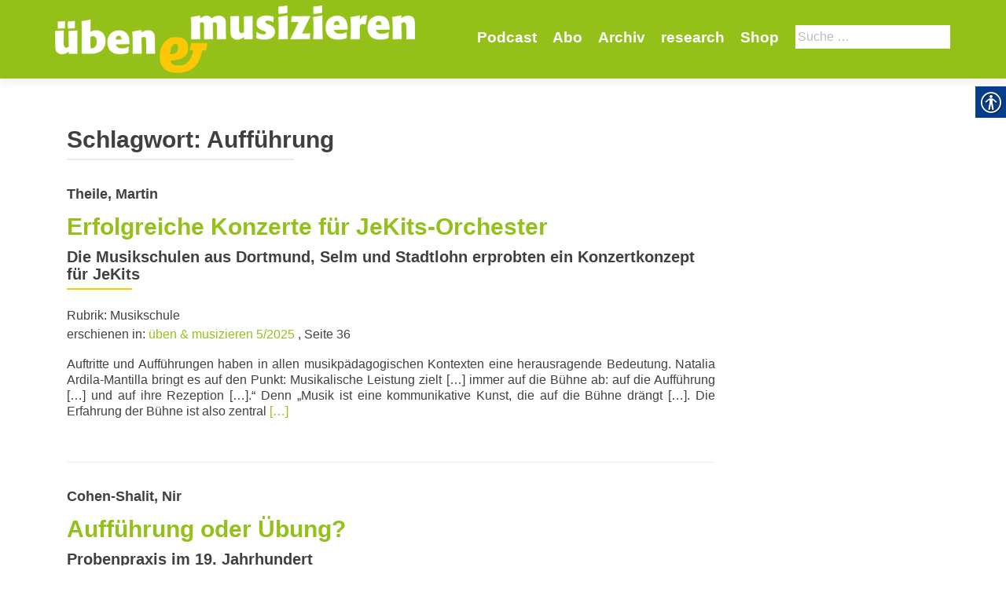

--- FILE ---
content_type: text/html; charset=UTF-8
request_url: https://uebenundmusizieren.de/schlagwort/auffuehrung/
body_size: 15286
content:
<!DOCTYPE html>
<html lang="de-DE">
<head>
        <meta charset="UTF-8">
    <meta name="viewport" content="width=device-width, initial-scale=1">
    <link rel="profile" href="http://gmpg.org/xfn/11">
    <link rel="pingback" href="https://uebenundmusizieren.de/xmlrpc.php">
    <meta name='robots' content='index, follow, max-image-preview:large, max-snippet:-1, max-video-preview:-1' />

            <script data-no-defer="1" data-ezscrex="false" data-cfasync="false" data-pagespeed-no-defer data-cookieconsent="ignore">
                var ctPublicFunctions = {"_ajax_nonce":"9560b29386","_rest_nonce":"22de92394d","_ajax_url":"\/wp-admin\/admin-ajax.php","_rest_url":"https:\/\/uebenundmusizieren.de\/wp-json\/","data__cookies_type":"none","data__ajax_type":"rest","data__bot_detector_enabled":1,"data__frontend_data_log_enabled":1,"cookiePrefix":"","wprocket_detected":false,"host_url":"uebenundmusizieren.de","text__ee_click_to_select":"Click to select the whole data","text__ee_original_email":"The original one is","text__ee_got_it":"Got it","text__ee_blocked":"Blocked","text__ee_cannot_connect":"Cannot connect","text__ee_cannot_decode":"Can not decode email. Unknown reason","text__ee_email_decoder":"CleanTalk email decoder","text__ee_wait_for_decoding":"The magic is on the way, please wait for a few seconds!","text__ee_decoding_process":"Decoding the contact data, let us a few seconds to finish."}
            </script>
        
            <script data-no-defer="1" data-ezscrex="false" data-cfasync="false" data-pagespeed-no-defer data-cookieconsent="ignore">
                var ctPublic = {"_ajax_nonce":"9560b29386","settings__forms__check_internal":0,"settings__forms__check_external":0,"settings__forms__force_protection":0,"settings__forms__search_test":1,"settings__data__bot_detector_enabled":1,"settings__sfw__anti_crawler":0,"blog_home":"https:\/\/uebenundmusizieren.de\/","pixel__setting":"3","pixel__enabled":false,"pixel__url":"https:\/\/moderate3-v4.cleantalk.org\/pixel\/e20916e8e02b11bd327856eedd8cd367.gif","data__email_check_before_post":1,"data__email_check_exist_post":1,"data__cookies_type":"none","data__key_is_ok":true,"data__visible_fields_required":true,"wl_brandname":"Anti-Spam by CleanTalk","wl_brandname_short":"CleanTalk","ct_checkjs_key":351891169,"emailEncoderPassKey":"d3c948ffd61069ec9f45ea907318dec0","bot_detector_forms_excluded":"W10=","advancedCacheExists":false,"varnishCacheExists":false,"wc_ajax_add_to_cart":false}
            </script>
        
	<!-- This site is optimized with the Yoast SEO plugin v20.1 - https://yoast.com/wordpress/plugins/seo/ -->
	<title>Aufführung Archive - Üben und Musizieren</title>
	<link rel="canonical" href="https://uebenundmusizieren.de/schlagwort/auffuehrung/" />
	<meta property="og:locale" content="de_DE" />
	<meta property="og:type" content="article" />
	<meta property="og:title" content="Aufführung Archive - Üben und Musizieren" />
	<meta property="og:url" content="https://uebenundmusizieren.de/schlagwort/auffuehrung/" />
	<meta property="og:site_name" content="Üben und Musizieren" />
	<meta name="twitter:card" content="summary_large_image" />
	<script type="application/ld+json" class="yoast-schema-graph">{"@context":"https://schema.org","@graph":[{"@type":"CollectionPage","@id":"https://uebenundmusizieren.de/schlagwort/auffuehrung/","url":"https://uebenundmusizieren.de/schlagwort/auffuehrung/","name":"Aufführung Archive - Üben und Musizieren","isPartOf":{"@id":"https://uebenundmusizieren.de/#website"},"breadcrumb":{"@id":"https://uebenundmusizieren.de/schlagwort/auffuehrung/#breadcrumb"},"inLanguage":"de-DE"},{"@type":"BreadcrumbList","@id":"https://uebenundmusizieren.de/schlagwort/auffuehrung/#breadcrumb","itemListElement":[{"@type":"ListItem","position":1,"name":"Startseite","item":"https://uebenundmusizieren.de/"},{"@type":"ListItem","position":2,"name":"Aufführung"}]},{"@type":"WebSite","@id":"https://uebenundmusizieren.de/#website","url":"https://uebenundmusizieren.de/","name":"Üben und Musizieren","description":"","publisher":{"@id":"https://uebenundmusizieren.de/#organization"},"potentialAction":[{"@type":"SearchAction","target":{"@type":"EntryPoint","urlTemplate":"https://uebenundmusizieren.de/?s={search_term_string}"},"query-input":"required name=search_term_string"}],"inLanguage":"de-DE"},{"@type":"Organization","@id":"https://uebenundmusizieren.de/#organization","name":"Üben und Musizieren","url":"https://uebenundmusizieren.de/","logo":{"@type":"ImageObject","inLanguage":"de-DE","@id":"https://uebenundmusizieren.de/#/schema/logo/image/","url":"https://uebenundmusizieren.de/wp-content/uploads/sites/4/2018/05/UM_Logo_5_weiß.png","contentUrl":"https://uebenundmusizieren.de/wp-content/uploads/sites/4/2018/05/UM_Logo_5_weiß.png","width":655,"height":123,"caption":"Üben und Musizieren"},"image":{"@id":"https://uebenundmusizieren.de/#/schema/logo/image/"}}]}</script>
	<!-- / Yoast SEO plugin. -->


<link rel='dns-prefetch' href='//moderate.cleantalk.org' />
<link rel="alternate" type="application/rss+xml" title="Üben und Musizieren &raquo; Feed" href="https://uebenundmusizieren.de/feed/" />
<link rel="alternate" type="application/rss+xml" title="Üben und Musizieren &raquo; Kommentar-Feed" href="https://uebenundmusizieren.de/comments/feed/" />
<link rel="alternate" type="application/rss+xml" title="Üben und Musizieren &raquo; Aufführung Schlagwort-Feed" href="https://uebenundmusizieren.de/schlagwort/auffuehrung/feed/" />
		<!-- This site uses the Google Analytics by ExactMetrics plugin v8.4.1 - Using Analytics tracking - https://www.exactmetrics.com/ -->
		<!-- Note: ExactMetrics is not currently configured on this site. The site owner needs to authenticate with Google Analytics in the ExactMetrics settings panel. -->
					<!-- No tracking code set -->
				<!-- / Google Analytics by ExactMetrics -->
		<script type="text/javascript">
window._wpemojiSettings = {"baseUrl":"https:\/\/s.w.org\/images\/core\/emoji\/14.0.0\/72x72\/","ext":".png","svgUrl":"https:\/\/s.w.org\/images\/core\/emoji\/14.0.0\/svg\/","svgExt":".svg","source":{"concatemoji":"https:\/\/uebenundmusizieren.de\/wp-includes\/js\/wp-emoji-release.min.js?ver=6.1.1"}};
/*! This file is auto-generated */
!function(e,a,t){var n,r,o,i=a.createElement("canvas"),p=i.getContext&&i.getContext("2d");function s(e,t){var a=String.fromCharCode,e=(p.clearRect(0,0,i.width,i.height),p.fillText(a.apply(this,e),0,0),i.toDataURL());return p.clearRect(0,0,i.width,i.height),p.fillText(a.apply(this,t),0,0),e===i.toDataURL()}function c(e){var t=a.createElement("script");t.src=e,t.defer=t.type="text/javascript",a.getElementsByTagName("head")[0].appendChild(t)}for(o=Array("flag","emoji"),t.supports={everything:!0,everythingExceptFlag:!0},r=0;r<o.length;r++)t.supports[o[r]]=function(e){if(p&&p.fillText)switch(p.textBaseline="top",p.font="600 32px Arial",e){case"flag":return s([127987,65039,8205,9895,65039],[127987,65039,8203,9895,65039])?!1:!s([55356,56826,55356,56819],[55356,56826,8203,55356,56819])&&!s([55356,57332,56128,56423,56128,56418,56128,56421,56128,56430,56128,56423,56128,56447],[55356,57332,8203,56128,56423,8203,56128,56418,8203,56128,56421,8203,56128,56430,8203,56128,56423,8203,56128,56447]);case"emoji":return!s([129777,127995,8205,129778,127999],[129777,127995,8203,129778,127999])}return!1}(o[r]),t.supports.everything=t.supports.everything&&t.supports[o[r]],"flag"!==o[r]&&(t.supports.everythingExceptFlag=t.supports.everythingExceptFlag&&t.supports[o[r]]);t.supports.everythingExceptFlag=t.supports.everythingExceptFlag&&!t.supports.flag,t.DOMReady=!1,t.readyCallback=function(){t.DOMReady=!0},t.supports.everything||(n=function(){t.readyCallback()},a.addEventListener?(a.addEventListener("DOMContentLoaded",n,!1),e.addEventListener("load",n,!1)):(e.attachEvent("onload",n),a.attachEvent("onreadystatechange",function(){"complete"===a.readyState&&t.readyCallback()})),(e=t.source||{}).concatemoji?c(e.concatemoji):e.wpemoji&&e.twemoji&&(c(e.twemoji),c(e.wpemoji)))}(window,document,window._wpemojiSettings);
</script>
<style type="text/css">
img.wp-smiley,
img.emoji {
	display: inline !important;
	border: none !important;
	box-shadow: none !important;
	height: 1em !important;
	width: 1em !important;
	margin: 0 0.07em !important;
	vertical-align: -0.1em !important;
	background: none !important;
	padding: 0 !important;
}
</style>
	<style type="text/css">
.archive #nav-above,
					.archive #nav-below,
					.search #nav-above,
					.search #nav-below,
					.blog #nav-below, 
					.blog #nav-above, 
					.navigation.paging-navigation, 
					.navigation.pagination,
					.pagination.paging-pagination, 
					.pagination.pagination, 
					.pagination.loop-pagination, 
					.bicubic-nav-link, 
					#page-nav, 
					.camp-paging, 
					#reposter_nav-pages, 
					.unity-post-pagination, 
					.wordpost_content .nav_post_link { 
						display: none !important; 
					}
					.single-gallery .pagination.gllrpr_pagination {
						display: block !important; 
					}</style>
		
	<link rel='stylesheet' id='wp-block-library-css' href='https://uebenundmusizieren.de/wp-includes/css/dist/block-library/style.min.css?ver=6.1.1' type='text/css' media='all' />
<link rel='stylesheet' id='classic-theme-styles-css' href='https://uebenundmusizieren.de/wp-includes/css/classic-themes.min.css?ver=1' type='text/css' media='all' />
<style id='global-styles-inline-css' type='text/css'>
body{--wp--preset--color--black: #000000;--wp--preset--color--cyan-bluish-gray: #abb8c3;--wp--preset--color--white: #ffffff;--wp--preset--color--pale-pink: #f78da7;--wp--preset--color--vivid-red: #cf2e2e;--wp--preset--color--luminous-vivid-orange: #ff6900;--wp--preset--color--luminous-vivid-amber: #fcb900;--wp--preset--color--light-green-cyan: #7bdcb5;--wp--preset--color--vivid-green-cyan: #00d084;--wp--preset--color--pale-cyan-blue: #8ed1fc;--wp--preset--color--vivid-cyan-blue: #0693e3;--wp--preset--color--vivid-purple: #9b51e0;--wp--preset--gradient--vivid-cyan-blue-to-vivid-purple: linear-gradient(135deg,rgba(6,147,227,1) 0%,rgb(155,81,224) 100%);--wp--preset--gradient--light-green-cyan-to-vivid-green-cyan: linear-gradient(135deg,rgb(122,220,180) 0%,rgb(0,208,130) 100%);--wp--preset--gradient--luminous-vivid-amber-to-luminous-vivid-orange: linear-gradient(135deg,rgba(252,185,0,1) 0%,rgba(255,105,0,1) 100%);--wp--preset--gradient--luminous-vivid-orange-to-vivid-red: linear-gradient(135deg,rgba(255,105,0,1) 0%,rgb(207,46,46) 100%);--wp--preset--gradient--very-light-gray-to-cyan-bluish-gray: linear-gradient(135deg,rgb(238,238,238) 0%,rgb(169,184,195) 100%);--wp--preset--gradient--cool-to-warm-spectrum: linear-gradient(135deg,rgb(74,234,220) 0%,rgb(151,120,209) 20%,rgb(207,42,186) 40%,rgb(238,44,130) 60%,rgb(251,105,98) 80%,rgb(254,248,76) 100%);--wp--preset--gradient--blush-light-purple: linear-gradient(135deg,rgb(255,206,236) 0%,rgb(152,150,240) 100%);--wp--preset--gradient--blush-bordeaux: linear-gradient(135deg,rgb(254,205,165) 0%,rgb(254,45,45) 50%,rgb(107,0,62) 100%);--wp--preset--gradient--luminous-dusk: linear-gradient(135deg,rgb(255,203,112) 0%,rgb(199,81,192) 50%,rgb(65,88,208) 100%);--wp--preset--gradient--pale-ocean: linear-gradient(135deg,rgb(255,245,203) 0%,rgb(182,227,212) 50%,rgb(51,167,181) 100%);--wp--preset--gradient--electric-grass: linear-gradient(135deg,rgb(202,248,128) 0%,rgb(113,206,126) 100%);--wp--preset--gradient--midnight: linear-gradient(135deg,rgb(2,3,129) 0%,rgb(40,116,252) 100%);--wp--preset--duotone--dark-grayscale: url('#wp-duotone-dark-grayscale');--wp--preset--duotone--grayscale: url('#wp-duotone-grayscale');--wp--preset--duotone--purple-yellow: url('#wp-duotone-purple-yellow');--wp--preset--duotone--blue-red: url('#wp-duotone-blue-red');--wp--preset--duotone--midnight: url('#wp-duotone-midnight');--wp--preset--duotone--magenta-yellow: url('#wp-duotone-magenta-yellow');--wp--preset--duotone--purple-green: url('#wp-duotone-purple-green');--wp--preset--duotone--blue-orange: url('#wp-duotone-blue-orange');--wp--preset--font-size--small: 13px;--wp--preset--font-size--medium: 20px;--wp--preset--font-size--large: 36px;--wp--preset--font-size--x-large: 42px;--wp--preset--spacing--20: 0.44rem;--wp--preset--spacing--30: 0.67rem;--wp--preset--spacing--40: 1rem;--wp--preset--spacing--50: 1.5rem;--wp--preset--spacing--60: 2.25rem;--wp--preset--spacing--70: 3.38rem;--wp--preset--spacing--80: 5.06rem;}:where(.is-layout-flex){gap: 0.5em;}body .is-layout-flow > .alignleft{float: left;margin-inline-start: 0;margin-inline-end: 2em;}body .is-layout-flow > .alignright{float: right;margin-inline-start: 2em;margin-inline-end: 0;}body .is-layout-flow > .aligncenter{margin-left: auto !important;margin-right: auto !important;}body .is-layout-constrained > .alignleft{float: left;margin-inline-start: 0;margin-inline-end: 2em;}body .is-layout-constrained > .alignright{float: right;margin-inline-start: 2em;margin-inline-end: 0;}body .is-layout-constrained > .aligncenter{margin-left: auto !important;margin-right: auto !important;}body .is-layout-constrained > :where(:not(.alignleft):not(.alignright):not(.alignfull)){max-width: var(--wp--style--global--content-size);margin-left: auto !important;margin-right: auto !important;}body .is-layout-constrained > .alignwide{max-width: var(--wp--style--global--wide-size);}body .is-layout-flex{display: flex;}body .is-layout-flex{flex-wrap: wrap;align-items: center;}body .is-layout-flex > *{margin: 0;}:where(.wp-block-columns.is-layout-flex){gap: 2em;}.has-black-color{color: var(--wp--preset--color--black) !important;}.has-cyan-bluish-gray-color{color: var(--wp--preset--color--cyan-bluish-gray) !important;}.has-white-color{color: var(--wp--preset--color--white) !important;}.has-pale-pink-color{color: var(--wp--preset--color--pale-pink) !important;}.has-vivid-red-color{color: var(--wp--preset--color--vivid-red) !important;}.has-luminous-vivid-orange-color{color: var(--wp--preset--color--luminous-vivid-orange) !important;}.has-luminous-vivid-amber-color{color: var(--wp--preset--color--luminous-vivid-amber) !important;}.has-light-green-cyan-color{color: var(--wp--preset--color--light-green-cyan) !important;}.has-vivid-green-cyan-color{color: var(--wp--preset--color--vivid-green-cyan) !important;}.has-pale-cyan-blue-color{color: var(--wp--preset--color--pale-cyan-blue) !important;}.has-vivid-cyan-blue-color{color: var(--wp--preset--color--vivid-cyan-blue) !important;}.has-vivid-purple-color{color: var(--wp--preset--color--vivid-purple) !important;}.has-black-background-color{background-color: var(--wp--preset--color--black) !important;}.has-cyan-bluish-gray-background-color{background-color: var(--wp--preset--color--cyan-bluish-gray) !important;}.has-white-background-color{background-color: var(--wp--preset--color--white) !important;}.has-pale-pink-background-color{background-color: var(--wp--preset--color--pale-pink) !important;}.has-vivid-red-background-color{background-color: var(--wp--preset--color--vivid-red) !important;}.has-luminous-vivid-orange-background-color{background-color: var(--wp--preset--color--luminous-vivid-orange) !important;}.has-luminous-vivid-amber-background-color{background-color: var(--wp--preset--color--luminous-vivid-amber) !important;}.has-light-green-cyan-background-color{background-color: var(--wp--preset--color--light-green-cyan) !important;}.has-vivid-green-cyan-background-color{background-color: var(--wp--preset--color--vivid-green-cyan) !important;}.has-pale-cyan-blue-background-color{background-color: var(--wp--preset--color--pale-cyan-blue) !important;}.has-vivid-cyan-blue-background-color{background-color: var(--wp--preset--color--vivid-cyan-blue) !important;}.has-vivid-purple-background-color{background-color: var(--wp--preset--color--vivid-purple) !important;}.has-black-border-color{border-color: var(--wp--preset--color--black) !important;}.has-cyan-bluish-gray-border-color{border-color: var(--wp--preset--color--cyan-bluish-gray) !important;}.has-white-border-color{border-color: var(--wp--preset--color--white) !important;}.has-pale-pink-border-color{border-color: var(--wp--preset--color--pale-pink) !important;}.has-vivid-red-border-color{border-color: var(--wp--preset--color--vivid-red) !important;}.has-luminous-vivid-orange-border-color{border-color: var(--wp--preset--color--luminous-vivid-orange) !important;}.has-luminous-vivid-amber-border-color{border-color: var(--wp--preset--color--luminous-vivid-amber) !important;}.has-light-green-cyan-border-color{border-color: var(--wp--preset--color--light-green-cyan) !important;}.has-vivid-green-cyan-border-color{border-color: var(--wp--preset--color--vivid-green-cyan) !important;}.has-pale-cyan-blue-border-color{border-color: var(--wp--preset--color--pale-cyan-blue) !important;}.has-vivid-cyan-blue-border-color{border-color: var(--wp--preset--color--vivid-cyan-blue) !important;}.has-vivid-purple-border-color{border-color: var(--wp--preset--color--vivid-purple) !important;}.has-vivid-cyan-blue-to-vivid-purple-gradient-background{background: var(--wp--preset--gradient--vivid-cyan-blue-to-vivid-purple) !important;}.has-light-green-cyan-to-vivid-green-cyan-gradient-background{background: var(--wp--preset--gradient--light-green-cyan-to-vivid-green-cyan) !important;}.has-luminous-vivid-amber-to-luminous-vivid-orange-gradient-background{background: var(--wp--preset--gradient--luminous-vivid-amber-to-luminous-vivid-orange) !important;}.has-luminous-vivid-orange-to-vivid-red-gradient-background{background: var(--wp--preset--gradient--luminous-vivid-orange-to-vivid-red) !important;}.has-very-light-gray-to-cyan-bluish-gray-gradient-background{background: var(--wp--preset--gradient--very-light-gray-to-cyan-bluish-gray) !important;}.has-cool-to-warm-spectrum-gradient-background{background: var(--wp--preset--gradient--cool-to-warm-spectrum) !important;}.has-blush-light-purple-gradient-background{background: var(--wp--preset--gradient--blush-light-purple) !important;}.has-blush-bordeaux-gradient-background{background: var(--wp--preset--gradient--blush-bordeaux) !important;}.has-luminous-dusk-gradient-background{background: var(--wp--preset--gradient--luminous-dusk) !important;}.has-pale-ocean-gradient-background{background: var(--wp--preset--gradient--pale-ocean) !important;}.has-electric-grass-gradient-background{background: var(--wp--preset--gradient--electric-grass) !important;}.has-midnight-gradient-background{background: var(--wp--preset--gradient--midnight) !important;}.has-small-font-size{font-size: var(--wp--preset--font-size--small) !important;}.has-medium-font-size{font-size: var(--wp--preset--font-size--medium) !important;}.has-large-font-size{font-size: var(--wp--preset--font-size--large) !important;}.has-x-large-font-size{font-size: var(--wp--preset--font-size--x-large) !important;}
.wp-block-navigation a:where(:not(.wp-element-button)){color: inherit;}
:where(.wp-block-columns.is-layout-flex){gap: 2em;}
.wp-block-pullquote{font-size: 1.5em;line-height: 1.6;}
</style>
<link rel='stylesheet' id='cleantalk-public-css-css' href='https://uebenundmusizieren.de/wp-content/plugins/cleantalk-spam-protect/css/cleantalk-public.min.css?ver=6.55_1746526963' type='text/css' media='all' />
<link rel='stylesheet' id='cleantalk-email-decoder-css-css' href='https://uebenundmusizieren.de/wp-content/plugins/cleantalk-spam-protect/css/cleantalk-email-decoder.min.css?ver=6.55_1746526963' type='text/css' media='all' />
<link rel='stylesheet' id='contact-form-7-css' href='https://uebenundmusizieren.de/wp-content/plugins/contact-form-7/includes/css/styles.css?ver=5.7.4' type='text/css' media='all' />
<link rel='stylesheet' id='real-accessability-css' href='https://uebenundmusizieren.de/wp-content/plugins/real-accessability/real-accessability.css?ver=1.0' type='text/css' media='all' />
<link rel='stylesheet' id='zerif_bootstrap_style-css' href='https://uebenundmusizieren.de/wp-content/themes/zerif-lite/css/bootstrap.css?ver=6.1.1' type='text/css' media='all' />
<link rel='stylesheet' id='zerif_fontawesome-css' href='https://uebenundmusizieren.de/wp-content/themes/zerif-lite/css/font-awesome.min.css?ver=v1' type='text/css' media='all' />
<link rel='stylesheet' id='zerif_style-css' href='https://uebenundmusizieren.de/wp-content/themes/um/style.css?ver=v1' type='text/css' media='all' />
<link rel='stylesheet' id='zerif_responsive_style-css' href='https://uebenundmusizieren.de/wp-content/themes/zerif-lite/css/responsive.css?ver=v1' type='text/css' media='all' />
<!--[if lt IE 9]>
<link rel='stylesheet' id='zerif_ie_style-css' href='https://uebenundmusizieren.de/wp-content/themes/zerif-lite/css/ie.css?ver=v1' type='text/css' media='all' />
<![endif]-->
<link rel='stylesheet' id='recent-posts-widget-with-thumbnails-public-style-css' href='https://uebenundmusizieren.de/wp-content/plugins/recent-posts-widget-with-thumbnails/public.css?ver=7.1.1' type='text/css' media='all' />
<style id='akismet-widget-style-inline-css' type='text/css'>

			.a-stats {
				--akismet-color-mid-green: #357b49;
				--akismet-color-white: #fff;
				--akismet-color-light-grey: #f6f7f7;

				max-width: 350px;
				width: auto;
			}

			.a-stats * {
				all: unset;
				box-sizing: border-box;
			}

			.a-stats strong {
				font-weight: 600;
			}

			.a-stats a.a-stats__link,
			.a-stats a.a-stats__link:visited,
			.a-stats a.a-stats__link:active {
				background: var(--akismet-color-mid-green);
				border: none;
				box-shadow: none;
				border-radius: 8px;
				color: var(--akismet-color-white);
				cursor: pointer;
				display: block;
				font-family: -apple-system, BlinkMacSystemFont, 'Segoe UI', 'Roboto', 'Oxygen-Sans', 'Ubuntu', 'Cantarell', 'Helvetica Neue', sans-serif;
				font-weight: 500;
				padding: 12px;
				text-align: center;
				text-decoration: none;
				transition: all 0.2s ease;
			}

			/* Extra specificity to deal with TwentyTwentyOne focus style */
			.widget .a-stats a.a-stats__link:focus {
				background: var(--akismet-color-mid-green);
				color: var(--akismet-color-white);
				text-decoration: none;
			}

			.a-stats a.a-stats__link:hover {
				filter: brightness(110%);
				box-shadow: 0 4px 12px rgba(0, 0, 0, 0.06), 0 0 2px rgba(0, 0, 0, 0.16);
			}

			.a-stats .count {
				color: var(--akismet-color-white);
				display: block;
				font-size: 1.5em;
				line-height: 1.4;
				padding: 0 13px;
				white-space: nowrap;
			}
		
</style>
<link rel='stylesheet' id='wp-paginate-css' href='https://uebenundmusizieren.de/wp-content/plugins/wp-paginate/css/wp-paginate.css?ver=2.2.4' type='text/css' media='screen' />
<script type='text/javascript' src='https://uebenundmusizieren.de/wp-content/plugins/cleantalk-spam-protect/js/apbct-public-bundle.min.js?ver=6.55_1746526964' id='apbct-public-bundle-js-js'></script>
<script type='text/javascript' src='https://uebenundmusizieren.de/wp-includes/js/jquery/jquery.min.js?ver=3.6.1' id='jquery-core-js'></script>
<script type='text/javascript' src='https://uebenundmusizieren.de/wp-includes/js/jquery/jquery-migrate.min.js?ver=3.3.2' id='jquery-migrate-js'></script>
<!--[if lt IE 9]>
<script type='text/javascript' src='https://uebenundmusizieren.de/wp-content/themes/zerif-lite/js/html5.js?ver=6.1.1' id='zerif_html5-js'></script>
<![endif]-->
<link rel="https://api.w.org/" href="https://uebenundmusizieren.de/wp-json/" /><link rel="alternate" type="application/json" href="https://uebenundmusizieren.de/wp-json/wp/v2/tags/3317" /><link rel="EditURI" type="application/rsd+xml" title="RSD" href="https://uebenundmusizieren.de/xmlrpc.php?rsd" />
<link rel="wlwmanifest" type="application/wlwmanifest+xml" href="https://uebenundmusizieren.de/wp-includes/wlwmanifest.xml" />
<meta name="generator" content="WordPress 6.1.1" />
<script type="text/javascript">
	window._se_plugin_version = '8.1.9';
</script>
<link rel="icon" href="https://uebenundmusizieren.de/wp-content/uploads/sites/4/2018/05/cropped-favicon-32x32.png" sizes="32x32" />
<link rel="icon" href="https://uebenundmusizieren.de/wp-content/uploads/sites/4/2018/05/cropped-favicon-192x192.png" sizes="192x192" />
<link rel="apple-touch-icon" href="https://uebenundmusizieren.de/wp-content/uploads/sites/4/2018/05/cropped-favicon-180x180.png" />
<meta name="msapplication-TileImage" content="https://uebenundmusizieren.de/wp-content/uploads/sites/4/2018/05/cropped-favicon-270x270.png" />
    </head>
<body class="tag tag-auffuehrung tag-3317 wp-custom-logo real-accessability-body group-blog" >
<div id="mobilebgfix">
    <div class="mobile-bg-fix-img-wrap">
        <div class="mobile-bg-fix-img"></div>
    </div>
    <div class="mobile-bg-fix-whole-site">
        <header id="home" class="header" itemscope="itemscope" itemtype="http://schema.org/WPHeader">
            <div id="main-nav" class="navbar navbar-inverse bs-docs-nav" role="banner">
                <div class="container">
                                                                <div id="search" class="search widget-area" role="complementary">
                            <div><h2 class="search_title">Suche</h2><form role="search" method="get" class="search-form" action="https://uebenundmusizieren.de/">
				<label>
					<span class="screen-reader-text">Suche nach:</span>
					<input type="search" class="search-field" placeholder="Suche&#160;&hellip;" value="" name="s" />
				</label>
				<input type="submit" class="search-submit" value="Suche" />
			<label id="apbct_label_id_72175" class="apbct_special_field"><input
                    class="apbct_special_field apbct__email_id__search_form"
                    name="apbct_email_id__search_form"
                    type="text" size="30" maxlength="200" autocomplete="off"
                    value=""
                /></label><input
                   id="apbct_submit_id__search_form" 
                   class="apbct_special_field apbct__email_id__search_form"
                   name="apbct_submit_id__search_form"  
                   type="submit"
                   size="30"
                   maxlength="200"
                   value="92080"
               /></form></div>                        </div><!-- #primary-sidebar -->
                                        <div class="navbar-header responsive-logo">
                        <button class="navbar-toggle collapsed" type="button" data-toggle="collapse"
                                data-target=".bs-navbar-collapse">
                            <span class="sr-only">Schalte Navigation</span>
                            <span class="icon-bar"></span>
                            <span class="icon-bar"></span>
                            <span class="icon-bar"></span>
                        </button>
                        <div class="navbar-brand" itemscope itemtype="http://schema.org/Organization">
                            <a href="https://uebenundmusizieren.de/" class="custom-logo-link" rel="home"><img width="655" height="123" src="https://uebenundmusizieren.de/wp-content/uploads/sites/4/2018/05/UM_Logo_5_weiß.png" class="custom-logo" alt="Üben und Musizieren" decoding="async" srcset="https://uebenundmusizieren.de/wp-content/uploads/sites/4/2018/05/UM_Logo_5_weiß.png 655w, https://uebenundmusizieren.de/wp-content/uploads/sites/4/2018/05/UM_Logo_5_weiß-300x56.png 300w" sizes="(max-width: 655px) 100vw, 655px" /></a>                        </div> <!-- /.navbar-brand -->
                    </div> <!-- /.navbar-header -->
                    		<nav class="navbar-collapse bs-navbar-collapse collapse" id="site-navigation" itemscope itemtype="http://schema.org/SiteNavigationElement">
			<a class="screen-reader-text skip-link" href="#content">Zum Inhalt springen</a>
			<ul id="menu-navigation" class="nav navbar-nav navbar-right responsive-nav main-nav-list"><li id="menu-item-27034" class="menu-item menu-item-type-post_type menu-item-object-page menu-item-27034"><a href="https://uebenundmusizieren.de/podcast/">Podcast</a></li>
<li id="menu-item-34" class="menu-item menu-item-type-post_type menu-item-object-page menu-item-34"><a href="https://uebenundmusizieren.de/abo/">Abo</a></li>
<li id="menu-item-16431" class="menu-item menu-item-type-post_type menu-item-object-page menu-item-16431"><a href="https://uebenundmusizieren.de/archiv/">Archiv</a></li>
<li id="menu-item-28071" class="menu-item menu-item-type-post_type menu-item-object-page menu-item-28071"><a href="https://uebenundmusizieren.de/research/">research</a></li>
<li id="menu-item-23134" class="menu-item menu-item-type-post_type menu-item-object-page menu-item-23134"><a href="https://uebenundmusizieren.de/shop/">Shop</a></li>
</ul>		</nav>
		                </div> <!-- /.container -->
                            </div> <!-- /#main-nav -->
            <!-- / END TOP BAR --><div class="clear"></div>
</header> <!-- / END HOME SECTION  -->
<div id="content" class="site-content">
    <div class="container">
                <div class="content-left-wrap col-md-9">
                        <div id="primary" class="content-area">
                <main id="main" class="site-main">
                                            <header class="page-header">
                            <h1 class="page-title">Schlagwort: <span>Aufführung</span></h1>                        </header><!-- .page-header -->
                        <div class="navigation"></div>
<article id="post-30896" class="post-30896 artikel type-artikel status-publish hentry tag-auffuehrung tag-jekits tag-konzert tag-motivation tag-musikschule rubrik-musikschule" itemtype="http://schema.org/BlogPosting"
         itemtype="http://schema.org/BlogPosting">
    <div class="listpost-content-wrap-full">
    <div class="list-post-top">
                    <header class="entry-header">
                <h4 class="autor">Theile, Martin</h4>
                <h1 class="artikel-title"><a href="https://uebenundmusizieren.de/artikel/erfolgreiche-konzerte-fuer-jekits-orchester/" rel="bookmark">Erfolgreiche Konzerte für JeKits-Orchester</a></h1>
                <h2 class="entry-title">Die Musikschulen aus Dortmund, Selm und Stadtlohn erprobten ein Konzertkonzept für JeKits</h2>
                <div class="artikel-meta">
                                        <div class="artikel_rubrik">Rubrik: Musikschule</div>
                                                                erschienen in: <a href="https://uebenundmusizieren.de/ausgabe/nachhaltigkeit/">üben &amp; musizieren 5/2025</a>
                                                                , Seite 36                                    </div>
            </header><!-- .entry-header -->
                <div class="entry-content"><p>Auftritte und Aufführungen haben in allen musikpädagogischen Kontexten eine herausragende Bedeutung. Natalia Ardila-Mantilla bringt es auf den Punkt: Musika­lische Leistung zielt […] immer auf die Bühne ab: auf die Aufführung […] und auf ihre Rezeption […].“ Denn „Musik ist eine kommunikative Kunst, die auf die Bühne drängt […]. Die Erfahrung der Bühne ist also zentral <a href="https://uebenundmusizieren.de/artikel/erfolgreiche-konzerte-fuer-jekits-orchester/" rel="nofollow"><span class="sr-only">Read more about Erfolgreiche Konzerte für JeKits-Orchester</span>[&hellip;]</a></p>
        <footer class="entry-footer">
                    </footer><!-- .entry-footer -->
    </div><!-- .entry-content --><!-- .entry-summary -->
    </div><!-- .list-post-top -->
    </div><!-- .listpost-content-wrap -->
</article><!-- #post-## -->

<article id="post-30696" class="post-30696 artikel type-artikel status-publish hentry tag-auffuehrung tag-barock tag-dirigent tag-klassik tag-orchester tag-probe tag-romantik rubrik-musikgeschichte" itemtype="http://schema.org/BlogPosting"
         itemtype="http://schema.org/BlogPosting">
    <div class="listpost-content-wrap-full">
    <div class="list-post-top">
                    <header class="entry-header">
                <h4 class="autor">Cohen-Shalit, Nir</h4>
                <h1 class="artikel-title"><a href="https://uebenundmusizieren.de/artikel/auffuehrung-oder-uebung/" rel="bookmark">Aufführung oder Übung?</a></h1>
                <h2 class="entry-title">Probenpraxis im 19. Jahrhundert</h2>
                <div class="artikel-meta">
                                        <div class="artikel_rubrik">Rubrik: Musikgeschichte</div>
                                                                erschienen in: <a href="https://uebenundmusizieren.de/ausgabe/innovative-ensemblekultur/">üben &amp; musizieren 3/2025</a>
                                                                , Seite 56                                    </div>
            </header><!-- .entry-header -->
                <div class="entry-content"><p>Konzertante „Aufführungen“ großer Ensemb­les (Orchester) anstelle ihrer Einbindung in gesellschaftliche und liturgische Veranstaltungen führten Anfang des 19. Jahrhunderts zu zwei wesentlichen Veränderungen.1 Erstens benötigte das im Vergleich zu barocken, galanten und klassischen Vorgängern erheblich größere romantische Orchester eine Person zur Probenleitung. Aus Kapellmeister (Leitung vom Klavier) und Konzertmeister (Leitung vom ersten Geigenpult) entwickelte sich so <a href="https://uebenundmusizieren.de/artikel/auffuehrung-oder-uebung/" rel="nofollow"><span class="sr-only">Read more about Aufführung oder Übung?</span>[&hellip;]</a></p>
        <footer class="entry-footer">
                    </footer><!-- .entry-footer -->
    </div><!-- .entry-content --><!-- .entry-summary -->
    </div><!-- .list-post-top -->
    </div><!-- .listpost-content-wrap -->
</article><!-- #post-## -->

<article id="post-28898" class="post-28898 artikel type-artikel status-publish has-post-thumbnail hentry tag-auffuehrung tag-hoeren tag-konzert tag-schuelerkonzert rubrik-praxis" itemtype="http://schema.org/BlogPosting"
         itemtype="http://schema.org/BlogPosting">
    <div class="search-img-wrap"><a href="https://uebenundmusizieren.de/artikel/vom-einsamen-zum-gemeinsamen-hoeren/" title="Vom einsamen zum gemeinsamen Hören" ><img width="2560" height="1395" src="https://uebenundmusizieren.de/wp-content/uploads/sites/4/2022/12/Kinderkonzert_AdobeStock_242342770-scaled.jpg" class="attachment-post-thumbnail size-post-thumbnail wp-post-image" alt="" decoding="async" loading="lazy" srcset="https://uebenundmusizieren.de/wp-content/uploads/sites/4/2022/12/Kinderkonzert_AdobeStock_242342770-scaled.jpg 2560w, https://uebenundmusizieren.de/wp-content/uploads/sites/4/2022/12/Kinderkonzert_AdobeStock_242342770-300x164.jpg 300w, https://uebenundmusizieren.de/wp-content/uploads/sites/4/2022/12/Kinderkonzert_AdobeStock_242342770-1024x558.jpg 1024w, https://uebenundmusizieren.de/wp-content/uploads/sites/4/2022/12/Kinderkonzert_AdobeStock_242342770-768x419.jpg 768w, https://uebenundmusizieren.de/wp-content/uploads/sites/4/2022/12/Kinderkonzert_AdobeStock_242342770-1536x837.jpg 1536w, https://uebenundmusizieren.de/wp-content/uploads/sites/4/2022/12/Kinderkonzert_AdobeStock_242342770-2048x1116.jpg 2048w" sizes="(max-width: 2560px) 100vw, 2560px" /></a></div><div class="listpost-content-wrap">
    <div class="list-post-top">
                    <header class="entry-header">
                <h4 class="autor">Nastoll, Corina</h4>
                <h1 class="artikel-title"><a href="https://uebenundmusizieren.de/artikel/vom-einsamen-zum-gemeinsamen-hoeren/" rel="bookmark">Vom einsamen zum gemeinsamen Hören</a></h1>
                <h2 class="entry-title">Konzerte mit SchülerInnen als Höranlass</h2>
                <div class="artikel-meta">
                                        <div class="artikel_rubrik">Rubrik: Praxis</div>
                                                                erschienen in: <a href="https://uebenundmusizieren.de/ausgabe/zuhoeren/">üben &amp; musizieren 6/2022</a>
                                                                , Seite 26                                    </div>
            </header><!-- .entry-header -->
                <div class="entry-content"><p>In der Planung und Vorbereitung von Schülerkonzerten steht aus naheliegenden pädagogischen Bestrebungen heraus die Performance der SchülerInnen im Zentrum. Jede Auftrittssituation hat jedoch zwei Seiten: Musizierende und Zuhörende. Und nicht selten finden sich SchülerInnen während einer Veranstaltung sowohl auf der Bühne als auch im Publikum wieder. Die SchülerInnen – aus konzertpädagogischer Perspektive – deshalb auch <a href="https://uebenundmusizieren.de/artikel/vom-einsamen-zum-gemeinsamen-hoeren/" rel="nofollow"><span class="sr-only">Read more about Vom einsamen zum gemeinsamen Hören</span>[&hellip;]</a></p>
        <footer class="entry-footer">
                    </footer><!-- .entry-footer -->
    </div><!-- .entry-content --><!-- .entry-summary -->
    </div><!-- .list-post-top -->
    </div><!-- .listpost-content-wrap -->
</article><!-- #post-## -->

<article id="post-28770" class="post-28770 artikel type-artikel status-publish has-post-thumbnail hentry tag-auffuehrung tag-community-music tag-improvisation tag-musikschule tag-musiktheater rubrik-praxis" itemtype="http://schema.org/BlogPosting"
         itemtype="http://schema.org/BlogPosting">
    <div class="search-img-wrap"><a href="https://uebenundmusizieren.de/artikel/gemeinsam-gegen-die-traegheit-des-herzens/" title="Gemeinsam gegen die „Trägheit des Herzens“" ><img width="2560" height="1564" src="https://uebenundmusizieren.de/wp-content/uploads/sites/4/2022/10/Theaterschachtel-Hallein_c_Hubert-Auer_1-scaled.jpg" class="attachment-post-thumbnail size-post-thumbnail wp-post-image" alt="" decoding="async" loading="lazy" srcset="https://uebenundmusizieren.de/wp-content/uploads/sites/4/2022/10/Theaterschachtel-Hallein_c_Hubert-Auer_1-scaled.jpg 2560w, https://uebenundmusizieren.de/wp-content/uploads/sites/4/2022/10/Theaterschachtel-Hallein_c_Hubert-Auer_1-300x183.jpg 300w, https://uebenundmusizieren.de/wp-content/uploads/sites/4/2022/10/Theaterschachtel-Hallein_c_Hubert-Auer_1-1024x626.jpg 1024w, https://uebenundmusizieren.de/wp-content/uploads/sites/4/2022/10/Theaterschachtel-Hallein_c_Hubert-Auer_1-768x469.jpg 768w, https://uebenundmusizieren.de/wp-content/uploads/sites/4/2022/10/Theaterschachtel-Hallein_c_Hubert-Auer_1-1536x939.jpg 1536w, https://uebenundmusizieren.de/wp-content/uploads/sites/4/2022/10/Theaterschachtel-Hallein_c_Hubert-Auer_1-2048x1251.jpg 2048w" sizes="(max-width: 2560px) 100vw, 2560px" /></a></div><div class="listpost-content-wrap">
    <div class="list-post-top">
                    <header class="entry-header">
                <h4 class="autor">Merz, Anna / Anne Fritzen </h4>
                <h1 class="artikel-title"><a href="https://uebenundmusizieren.de/artikel/gemeinsam-gegen-die-traegheit-des-herzens/" rel="bookmark">Gemeinsam gegen die „Trägheit des Herzens“</a></h1>
                <h2 class="entry-title">Erich Kästners „Konferenz der Tiere“ als Community Music Drama</h2>
                <div class="artikel-meta">
                                        <div class="artikel_rubrik">Rubrik: Praxis</div>
                                                                erschienen in: <a href="https://uebenundmusizieren.de/ausgabe/community-music/">üben &amp; musizieren 5/2022</a>
                                                                , Seite 28                                    </div>
            </header><!-- .entry-header -->
                <div class="entry-content"><p>„,Überall herrschen unter den Menschen Not, Krieg und Unvernunft. Das sieht jedes Tier…‘, sagte Oskar, der Elefant. ,Nur manche Menschen […] wollen daraus nichts lernen. Sie regieren und reden und reden und machen Konferenzen.‘ ,Ich weiß‘, seufzte ­Oskars Frau, ,sie stecken den Kopf in den Sand.‘“1 – So beschreibt Erich Kästner in seinem Roman Die <a href="https://uebenundmusizieren.de/artikel/gemeinsam-gegen-die-traegheit-des-herzens/" rel="nofollow"><span class="sr-only">Read more about Gemeinsam gegen die „Trägheit des Herzens“</span>[&hellip;]</a></p>
        <footer class="entry-footer">
                    </footer><!-- .entry-footer -->
    </div><!-- .entry-content --><!-- .entry-summary -->
    </div><!-- .list-post-top -->
    </div><!-- .listpost-content-wrap -->
</article><!-- #post-## -->

<article id="post-17976" class="post-17976 artikel type-artikel status-publish hentry tag-auffuehrung tag-musical tag-musikschule rubrik-bericht" itemtype="http://schema.org/BlogPosting"
         itemtype="http://schema.org/BlogPosting">
    <div class="listpost-content-wrap-full">
    <div class="list-post-top">
                    <header class="entry-header">
                <h4 class="autor">Großkreutz, Verena</h4>
                <h1 class="artikel-title"><a href="https://uebenundmusizieren.de/artikel/mit-grips-gegen-den-liederklau/" rel="bookmark">Mit Grips gegen den Liederklau</a></h1>
                <h2 class="entry-title">Das Kinder-Krimi-Musical „Musikdiebe“, initiiert von der Stuttgarter Musikschule</h2>
                <div class="artikel-meta">
                                        <div class="artikel_rubrik">Rubrik: Bericht</div>
                                                                erschienen in: <a href="https://uebenundmusizieren.de/ausgabe/gitarre/">üben & musizieren 4/2017</a>
                                                                , Seite 36                                    </div>
            </header><!-- .entry-header -->
                <div class="entry-content"><p>So wurde bisher bestimmt noch nie ein Verbrecher in die Falle gelockt: Mit einem Song über Testosteron und Pubertätspickel, von drei Jungs gesungen, die unüberhörbar im Stimmbruch sind; und auch die anderen Beteiligten – die Band und der Kinderchor – spielen und singen äußerst misstönend. Herrlich furchtbar! Mit diesem absichtlich ganz besonders miesen Song soll <a href="https://uebenundmusizieren.de/artikel/mit-grips-gegen-den-liederklau/" rel="nofollow"><span class="sr-only">Read more about Mit Grips gegen den Liederklau</span>[&hellip;]</a></p>
        <footer class="entry-footer">
                    </footer><!-- .entry-footer -->
    </div><!-- .entry-content --><!-- .entry-summary -->
    </div><!-- .list-post-top -->
    </div><!-- .listpost-content-wrap -->
</article><!-- #post-## -->

<article id="post-17919" class="post-17919 artikel type-artikel status-publish has-post-thumbnail hentry tag-auffuehrung tag-masterarbeit tag-musikvermittlung tag-performance tag-vortrag rubrik-aufsatz" itemtype="http://schema.org/BlogPosting"
         itemtype="http://schema.org/BlogPosting">
    <div class="search-img-wrap"><a href="https://uebenundmusizieren.de/artikel/lecture-recital/" title="Lecture Recital" ><img width="2413" height="1154" src="https://uebenundmusizieren.de/wp-content/uploads/sites/4/2017/06/Lecture-Recital.jpg" class="attachment-post-thumbnail size-post-thumbnail wp-post-image" alt="" decoding="async" loading="lazy" srcset="https://uebenundmusizieren.de/wp-content/uploads/sites/4/2017/06/Lecture-Recital.jpg 2413w, https://uebenundmusizieren.de/wp-content/uploads/sites/4/2017/06/Lecture-Recital-300x143.jpg 300w, https://uebenundmusizieren.de/wp-content/uploads/sites/4/2017/06/Lecture-Recital-768x367.jpg 768w, https://uebenundmusizieren.de/wp-content/uploads/sites/4/2017/06/Lecture-Recital-1024x490.jpg 1024w" sizes="(max-width: 2413px) 100vw, 2413px" /></a></div><div class="listpost-content-wrap">
    <div class="list-post-top">
                    <header class="entry-header">
                <h4 class="autor">Tarr, Irmtraud</h4>
                <h1 class="artikel-title"><a href="https://uebenundmusizieren.de/artikel/lecture-recital/" rel="bookmark">Lecture Recital</a></h1>
                <h2 class="entry-title">Vortragsperformance zwischen Musik und Sprache</h2>
                <div class="artikel-meta">
                                        <div class="artikel_rubrik">Rubrik: Aufsatz</div>
                                                                erschienen in: <a href="https://uebenundmusizieren.de/ausgabe/musik-und-sprache/">üben & musizieren 3/2017</a>
                                                                , Seite 21                                    </div>
            </header><!-- .entry-header -->
                <div class="entry-content"><p>Musikstudierende können ein Lied davon singen: An einer schriftlichen Abschluss­arbeit kommt keiner vorbei, wenn er den begehrten Titel eines universitären Masters erreichen will. Das „Meisterstück“ wird in der Regel in schriftlicher Form verfasst. Für Studierende künstlerischer Fächer bringt allerdings ein umfangreicher schriftlicher Leistungsnachweis häufig nur einen Teil der im Studium gewonnenen wissenschaftlichen und künstlerischen Erkenntnisfortschritte <a href="https://uebenundmusizieren.de/artikel/lecture-recital/" rel="nofollow"><span class="sr-only">Read more about Lecture Recital</span>[&hellip;]</a></p>
        <footer class="entry-footer">
                    </footer><!-- .entry-footer -->
    </div><!-- .entry-content --><!-- .entry-summary -->
    </div><!-- .list-post-top -->
    </div><!-- .listpost-content-wrap -->
</article><!-- #post-## -->

<article id="post-20345" class="post-20345 artikel type-artikel status-publish hentry tag-auffuehrung tag-ensemble tag-fussball tag-improvisation tag-komposition rubrik-aufsatz" itemtype="http://schema.org/BlogPosting"
         itemtype="http://schema.org/BlogPosting">
    <div class="listpost-content-wrap-full">
    <div class="list-post-top">
                    <header class="entry-header">
                <h4 class="autor">Eggert, Moritz</h4>
                <h1 class="artikel-title"><a href="https://uebenundmusizieren.de/artikel/heimspiel/" rel="bookmark">Heimspiel</a></h1>
                <h2 class="entry-title">Anweisung für ein musikalisches Fußball-Spiel für elf oder mehr Mitwirkende plus Schiedsrichter (Dirigent) und Stadionsprecher</h2>
                <div class="artikel-meta">
                                        <div class="artikel_rubrik">Rubrik: Aufsatz</div>
                                                                erschienen in: <a href="https://uebenundmusizieren.de/ausgabe/sport/">üben &amp; musizieren 3/2006</a>
                                                                , Seite 24                                    </div>
            </header><!-- .entry-header -->
                <div class="entry-content"><p>&nbsp; &nbsp; &nbsp; Diese Ausgabe ist leider nicht mehr beim Verlag erhältlich.</p>
        <footer class="entry-footer">
                    </footer><!-- .entry-footer -->
    </div><!-- .entry-content --><!-- .entry-summary -->
    </div><!-- .list-post-top -->
    </div><!-- .listpost-content-wrap -->
</article><!-- #post-## -->
<div class="navigation"></div>                </main><!-- #main -->
            </div><!-- #primary -->
                    </div><!-- .content-left-wrap -->
                		<div class="sidebar-wrap col-md-3 content-left-wrap">
			

	<div id="secondary" class="widget-area" role="complementary">

		
		<aside id="custom_html-10" class="widget_text widget widget_custom_html"><h2 class="widget-title">Dieses leere Widget muss bleiben, da sonst Standard-Widgets angezeigt werden</h2><div class="textwidget custom-html-widget"></div></aside>
		
	</div><!-- #secondary -->

			</div><!-- .sidebar-wrap -->
		    </div><!-- .container -->
    
</div><!-- .site-content -->


<footer id="footer" itemscope="itemscope" itemtype="http://schema.org/WPFooter">

	
	<div class="container">

		
		<div class="col-md-3 company-details"><div class="zerif-footer-address"><img src="/wp-content/uploads/sites/4/2018/05/map25-redish.png" alt="" /><br /><br />
SCHOTT MUSIC GmbH &amp; Co KG<br />
Weihergarten 5<br />
D-55116 Mainz</div></div><div class="col-md-3 company-details"><div class="zerif-footer-email"><a href="mailto:u&amp;m.redaktion@schott-music.com"><img src="/wp-content/uploads/sites/4/2018/05/envelope4-green.png" alt="" /></a><br /><br />
<a href="mailto:um.redaktion@schott-music.com">um.redaktion@schott-music.com</a>
</div></div><div class="col-md-3 company-details"><div class="zerif-footer-phone"><img src="/wp-content/uploads/sites/4/2018/05/telephone65-blue.png" alt="" /><br /><br />
Tel. +49 6131 246-855<br />
Fax. +49 6131 246-75855</div></div><div class="col-md-3 copyright">            <div class="zerif-copyright-box"><div><div class="menu-footer-container"><ul id="menu-footer" class="menu"><li id="menu-item-5377" class="menu-item menu-item-type-post_type menu-item-object-page menu-item-5377"><a href="https://uebenundmusizieren.de/ueber-uns/">Über uns</a></li>
<li id="menu-item-23216" class="menu-item menu-item-type-custom menu-item-object-custom menu-item-23216"><a href="https://www.facebook.com/ueben.und.musizieren/">Facebook</a></li>
<li id="menu-item-23130" class="menu-item menu-item-type-post_type menu-item-object-page menu-item-23130"><a href="https://uebenundmusizieren.de/mediadaten/">Mediadaten</a></li>
<li id="menu-item-5378" class="menu-item menu-item-type-post_type menu-item-object-page menu-item-5378"><a href="https://uebenundmusizieren.de/impressum/">Impressum</a></li>
<li id="menu-item-23472" class="menu-item menu-item-type-post_type menu-item-object-page menu-item-23472"><a href="https://uebenundmusizieren.de/informationspflichten/">Informationspflichten</a></li>
<li id="menu-item-28311" class="menu-item menu-item-type-post_type menu-item-object-page menu-item-28311"><a href="https://uebenundmusizieren.de/agbs/">AGBs</a></li>
<li id="menu-item-23473" class="menu-item menu-item-type-post_type menu-item-object-page menu-item-privacy-policy menu-item-23473"><a href="https://uebenundmusizieren.de/datenschutz/">Datenschutz</a></li>
</ul></div></div></div>

			</div>	</div> <!-- / END CONTAINER -->

</footer> <!-- / END FOOOTER  -->


	</div><!-- mobile-bg-fix-whole-site -->
</div><!-- .mobile-bg-fix-wrap -->


<img alt="Cleantalk Pixel" title="Cleantalk Pixel" id="apbct_pixel" style="display: none;" src="https://moderate3-v4.cleantalk.org/pixel/e20916e8e02b11bd327856eedd8cd367.gif">
	<div id="real-accessability">
		<a href="#" id="real-accessability-btn"><i class="real-accessability-loading"></i><i class="real-accessability-icon"></i></a>
		<ul>
			<li><a href="#" id="real-accessability-biggerFont">Increase Font</a></li>
			<li><a href="#" id="real-accessability-smallerFont">Decrease Font</a></li>
			<li><a href="#" id="real-accessability-grayscale" class="real-accessability-effect">Black & White</a></li>
			<li><a href="#" id="real-accessability-invert" class="real-accessability-effect">Inverse Colors</a></li>
			<li><a href="#" id="real-accessability-linkHighlight">Highlight Links</a></li>
			<li><a href="#" id="real-accessability-regularFont">Regular Font</a></li>
			<li><a href="#" id="real-accessability-reset">Reset</a></li>

		</ul>
        
        <div id="real-accessability-player">
        
            <span>Page Reader</span>
        
            <img alt="Press Enter to Read Page Content Out Loud" src="https://uebenundmusizieren.de/wp-content/plugins/real-accessability/images/play-blue.gif" id="btnAccPlay" onclick="accPlayer('play')" onkeypress="if (event.keyCode==13){ accPlayer('play'); }" style="cursor:pointer">

            <img alt="Press Enter to Pause or Restart Reading Page Content Out Loud" src="https://uebenundmusizieren.de/wp-content/plugins/real-accessability/images/pause-gray.gif" id="btnAccPause" onclick="accPlayer('pause')" onkeypress="if (event.keyCode==13){ accPlayer('pause'); }" style="cursor:pointer">

            <img alt="Press Enter to Stop Reading Page Content Out Loud" src="https://uebenundmusizieren.de/wp-content/plugins/real-accessability/images/stop-gray.gif" id="btnAccStop" onclick="accPlayer('stop')" onkeypress="if (event.keyCode==13){ accPlayer('stop'); }" style="cursor:pointer">

            <a href="https://uebenundmusizieren.de/wp-content/plugins/real-accessability/support.php" target="_blank"><img src="https://uebenundmusizieren.de/wp-content/plugins/real-accessability/images/user-blue.gif" id="btnAccSupport" border="0" onClick="location.href='https://uebenundmusizieren.de/wp-content/plugins/real-accessability/support.php';" alt="Screen Reader Support"></a>            
            
        </div>    
            
        
		<div id="real-accessability-copyright"><a href="#">Real Accessability</a></div>
	</div>
	<!-- Init Real Accessability Plugin -->
	<script type="text/javascript">
		jQuery( document ).ready(function() {
			jQuery.RealAccessability({
				hideOnScroll: false
			});
		});	
	<!-- /END -->
	</script>
    <script src="//code.responsivevoice.org/responsivevoice.js"></script>
    <script type="text/javascript">

	function determineEnglish() {
		var body = document.body;
		var textContent = body.textContent || body.innerText;
		var textContent = textContent.replace(/\n/g," ");
		var textContent = textContent.replace(/\r/g," ");
		var textContent = textContent.replace(/\t/g," ");
		var textContent = textContent.replace(/ /g,"");
		var textLeft = textContent.replace(/\W+/g,"");
		var oldc = textContent.length;
		var newc = textLeft.length;
		var ratio = newc/oldc;
		if(ratio>.8) {
			return "english";
		} else {
			return "other";
		}
	}



    window.accPlayerStatus = "uninit";

    if(responsiveVoice.voiceSupport() && determineEnglish()=="english") {
        var obj = document.getElementById("btnAccPlay");
        obj.style.cursor="pointer";  
    } else {
        document.getElementById("real-accessability-player").style.display="none";
    }

    if(navigator.userAgent.indexOf("OPR")!=-1) {
        document.getElementById("real-accessability-player").style.display="none";
    } 
    
    function accPlayer(btnType) {

        // TURN ALL TO GRAY

        var playObj  = document.getElementById("btnAccPlay");
        var pauseObj = document.getElementById("btnAccPause");
        var stopObj  = document.getElementById("btnAccStop");

        if(btnType=="play") {

            if(window.accPlayerStatus=="uninit") {

                // CHANGE STATUS TO PLAYING
                window.accPlayerStatus = "playing";

                // LOAD THE PAGE CONTENT ALONE
                var u = location.href;
                var s = document.createElement("script");
                s.setAttribute("type","text/javascript")
                s.src = "//508fi.org/js/speech.php?u="+encodeURIComponent(u);
                document.getElementsByTagName("head")[0].appendChild(s);

                // ASSIGN CORRECT COLORS
                playObj.src  = playObj.src.replace("blue","gray");
                stopObj.src  = stopObj.src.replace("gray","red");
                pauseObj.src = pauseObj.src.replace("gray","blue");

            } else if(window.accPlayerStatus=="playing") {

            } else if(window.accPlayerStatus=="paused") {

                // CHANGE STATUS TO PLAYING
                window.accPlayerStatus = "playing";

                // RESUME PLAYING
                responsiveVoice.resume();

                // ASSIGN CORRECT COLORS
                 playObj.src  = playObj.src.replace("blue","gray");
                 stopObj.src  = stopObj.src.replace("gray","red");
                 pauseObj.src = pauseObj.src.replace("gray","blue");

            } else if(window.accPlayerStatus=="stopped") {

                // CHANGE STATUS TO PLAYING
                window.accPlayerStatus = "playing";

                // LOAD THE PAGE CONTENT ALONE
                var u = location.href;
                var s = document.createElement("script");
                s.setAttribute("type","text/javascript")
                s.src = "//508fi.org/js/speech.php?u="+encodeURIComponent(u);
                document.getElementsByTagName("head")[0].appendChild(s);

                // ASSIGN CORRECT COLORS
                 playObj.src  = playObj.src.replace("blue","gray");
                 stopObj.src  = stopObj.src.replace("gray","red");
                 pauseObj.src = pauseObj.src.replace("gray","blue");

            } else {

            }

        } else if(btnType=="pause") {
            if(window.accPlayerStatus=="uninit") {

            } else if(window.accPlayerStatus=="playing") {

                // CHANGE STATUS TO PLAYING
                window.accPlayerStatus = "paused";

                // PAUSE READING
                responsiveVoice.pause();

                // ASSIGN CORRECT COLORS
                 playObj.src  = playObj.src.replace("gray","blue");
                 stopObj.src  = stopObj.src.replace("gray","red");
                 pauseObj.src = pauseObj.src.replace("blue","gray");

            } else if(window.accPlayerStatus=="paused") {

            } else if(window.accPlayerStatus=="stopped") {

            } else {

            }

        } else if(btnType=="stop") {

            if(window.accPlayerStatus=="uninit") {

            } else if(window.accPlayerStatus=="playing") {

                // STOP READING
                responsiveVoice.cancel();

                // ASSIGN CORRECT COLORS
                 playObj.src  = playObj.src.replace("gray","blue"); 
                 stopObj.src  = stopObj.src.replace("red","gray");
                 pauseObj.src = pauseObj.src.replace("blue","gray");

            } else if(window.accPlayerStatus=="paused") {

                // STOP READING
                responsiveVoice.cancel();

                // ASSIGN CORRECT COLORS
                 playObj.src  = playObj.src.replace("gray","blue"); 
                 stopObj.src  = stopObj.src.replace("red","gray");
                 pauseObj.src = pauseObj.src.replace("blue","gray");

            } else if(window.accPlayerStatus=="stopped") {

            } else {}
            
        } else {}

    }


    </script>         
    
    
    
    
    
    
    
    
    
    
    
    
    
    
	<script type='text/javascript' src='https://moderate.cleantalk.org/ct-bot-detector-wrapper.js?ver=6.55' id='ct_bot_detector-js'></script>
<script type='text/javascript' src='https://uebenundmusizieren.de/wp-content/plugins/contact-form-7/includes/swv/js/index.js?ver=5.7.4' id='swv-js'></script>
<script type='text/javascript' id='contact-form-7-js-extra'>
/* <![CDATA[ */
var wpcf7 = {"api":{"root":"https:\/\/uebenundmusizieren.de\/wp-json\/","namespace":"contact-form-7\/v1"}};
/* ]]> */
</script>
<script type='text/javascript' src='https://uebenundmusizieren.de/wp-content/plugins/contact-form-7/includes/js/index.js?ver=5.7.4' id='contact-form-7-js'></script>
<script type='text/javascript' src='https://uebenundmusizieren.de/wp-content/plugins/real-accessability/real-accessability.js?ver=1.0' id='real-accessability-js'></script>
<script type='text/javascript' src='https://uebenundmusizieren.de/wp-content/themes/zerif-lite/js/bootstrap.min.js?ver=20120206' id='zerif_bootstrap_script-js'></script>
<script type='text/javascript' src='https://uebenundmusizieren.de/wp-content/themes/zerif-lite/js/jquery.knob.js?ver=20120206' id='zerif_knob_nav-js'></script>
<script type='text/javascript' src='https://uebenundmusizieren.de/wp-content/themes/zerif-lite/js/smoothscroll.js?ver=20120206' id='zerif_smoothscroll-js'></script>
<script type='text/javascript' src='https://uebenundmusizieren.de/wp-content/themes/zerif-lite/js/scrollReveal.js?ver=20120206' id='zerif_scrollReveal_script-js'></script>
<script type='text/javascript' src='https://uebenundmusizieren.de/wp-content/themes/zerif-lite/js/zerif.js?ver=20120207' id='zerif_script-js'></script>
<script type='text/javascript' id='ultimate-ads-manager_public-js-extra'>
/* <![CDATA[ */
var __CODENERIC_UAM_GLOBALS__ = {"ads":[],"ajax_url":"https:\/\/uebenundmusizieren.de\/wp-admin\/admin-ajax.php"};
/* ]]> */
</script>
<script type='text/javascript' src='https://uebenundmusizieren.de/wp-content/plugins/ultimate-ads-manager/public/js/public.bundle.base-2.4.1.min.js?ver=1' id='ultimate-ads-manager_public-js'></script>


</body>

</html>


